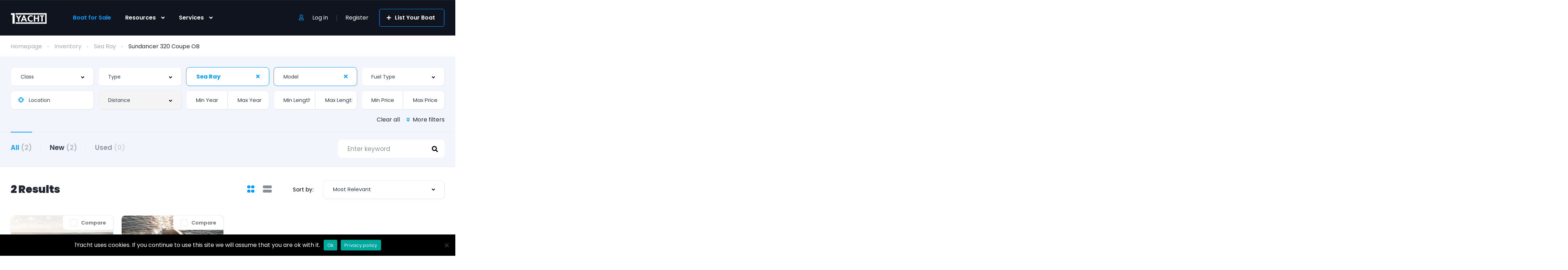

--- FILE ---
content_type: text/html; charset=utf-8
request_url: https://www.google.com/recaptcha/api2/anchor?ar=1&k=6LepQwkaAAAAABMhY_loiWg5HuX358oGPiFWu5yO&co=aHR0cHM6Ly8xeWFjaHQuY286NDQz&hl=en&v=9TiwnJFHeuIw_s0wSd3fiKfN&size=invisible&anchor-ms=20000&execute-ms=30000&cb=epanater90z8
body_size: 48677
content:
<!DOCTYPE HTML><html dir="ltr" lang="en"><head><meta http-equiv="Content-Type" content="text/html; charset=UTF-8">
<meta http-equiv="X-UA-Compatible" content="IE=edge">
<title>reCAPTCHA</title>
<style type="text/css">
/* cyrillic-ext */
@font-face {
  font-family: 'Roboto';
  font-style: normal;
  font-weight: 400;
  font-stretch: 100%;
  src: url(//fonts.gstatic.com/s/roboto/v48/KFO7CnqEu92Fr1ME7kSn66aGLdTylUAMa3GUBHMdazTgWw.woff2) format('woff2');
  unicode-range: U+0460-052F, U+1C80-1C8A, U+20B4, U+2DE0-2DFF, U+A640-A69F, U+FE2E-FE2F;
}
/* cyrillic */
@font-face {
  font-family: 'Roboto';
  font-style: normal;
  font-weight: 400;
  font-stretch: 100%;
  src: url(//fonts.gstatic.com/s/roboto/v48/KFO7CnqEu92Fr1ME7kSn66aGLdTylUAMa3iUBHMdazTgWw.woff2) format('woff2');
  unicode-range: U+0301, U+0400-045F, U+0490-0491, U+04B0-04B1, U+2116;
}
/* greek-ext */
@font-face {
  font-family: 'Roboto';
  font-style: normal;
  font-weight: 400;
  font-stretch: 100%;
  src: url(//fonts.gstatic.com/s/roboto/v48/KFO7CnqEu92Fr1ME7kSn66aGLdTylUAMa3CUBHMdazTgWw.woff2) format('woff2');
  unicode-range: U+1F00-1FFF;
}
/* greek */
@font-face {
  font-family: 'Roboto';
  font-style: normal;
  font-weight: 400;
  font-stretch: 100%;
  src: url(//fonts.gstatic.com/s/roboto/v48/KFO7CnqEu92Fr1ME7kSn66aGLdTylUAMa3-UBHMdazTgWw.woff2) format('woff2');
  unicode-range: U+0370-0377, U+037A-037F, U+0384-038A, U+038C, U+038E-03A1, U+03A3-03FF;
}
/* math */
@font-face {
  font-family: 'Roboto';
  font-style: normal;
  font-weight: 400;
  font-stretch: 100%;
  src: url(//fonts.gstatic.com/s/roboto/v48/KFO7CnqEu92Fr1ME7kSn66aGLdTylUAMawCUBHMdazTgWw.woff2) format('woff2');
  unicode-range: U+0302-0303, U+0305, U+0307-0308, U+0310, U+0312, U+0315, U+031A, U+0326-0327, U+032C, U+032F-0330, U+0332-0333, U+0338, U+033A, U+0346, U+034D, U+0391-03A1, U+03A3-03A9, U+03B1-03C9, U+03D1, U+03D5-03D6, U+03F0-03F1, U+03F4-03F5, U+2016-2017, U+2034-2038, U+203C, U+2040, U+2043, U+2047, U+2050, U+2057, U+205F, U+2070-2071, U+2074-208E, U+2090-209C, U+20D0-20DC, U+20E1, U+20E5-20EF, U+2100-2112, U+2114-2115, U+2117-2121, U+2123-214F, U+2190, U+2192, U+2194-21AE, U+21B0-21E5, U+21F1-21F2, U+21F4-2211, U+2213-2214, U+2216-22FF, U+2308-230B, U+2310, U+2319, U+231C-2321, U+2336-237A, U+237C, U+2395, U+239B-23B7, U+23D0, U+23DC-23E1, U+2474-2475, U+25AF, U+25B3, U+25B7, U+25BD, U+25C1, U+25CA, U+25CC, U+25FB, U+266D-266F, U+27C0-27FF, U+2900-2AFF, U+2B0E-2B11, U+2B30-2B4C, U+2BFE, U+3030, U+FF5B, U+FF5D, U+1D400-1D7FF, U+1EE00-1EEFF;
}
/* symbols */
@font-face {
  font-family: 'Roboto';
  font-style: normal;
  font-weight: 400;
  font-stretch: 100%;
  src: url(//fonts.gstatic.com/s/roboto/v48/KFO7CnqEu92Fr1ME7kSn66aGLdTylUAMaxKUBHMdazTgWw.woff2) format('woff2');
  unicode-range: U+0001-000C, U+000E-001F, U+007F-009F, U+20DD-20E0, U+20E2-20E4, U+2150-218F, U+2190, U+2192, U+2194-2199, U+21AF, U+21E6-21F0, U+21F3, U+2218-2219, U+2299, U+22C4-22C6, U+2300-243F, U+2440-244A, U+2460-24FF, U+25A0-27BF, U+2800-28FF, U+2921-2922, U+2981, U+29BF, U+29EB, U+2B00-2BFF, U+4DC0-4DFF, U+FFF9-FFFB, U+10140-1018E, U+10190-1019C, U+101A0, U+101D0-101FD, U+102E0-102FB, U+10E60-10E7E, U+1D2C0-1D2D3, U+1D2E0-1D37F, U+1F000-1F0FF, U+1F100-1F1AD, U+1F1E6-1F1FF, U+1F30D-1F30F, U+1F315, U+1F31C, U+1F31E, U+1F320-1F32C, U+1F336, U+1F378, U+1F37D, U+1F382, U+1F393-1F39F, U+1F3A7-1F3A8, U+1F3AC-1F3AF, U+1F3C2, U+1F3C4-1F3C6, U+1F3CA-1F3CE, U+1F3D4-1F3E0, U+1F3ED, U+1F3F1-1F3F3, U+1F3F5-1F3F7, U+1F408, U+1F415, U+1F41F, U+1F426, U+1F43F, U+1F441-1F442, U+1F444, U+1F446-1F449, U+1F44C-1F44E, U+1F453, U+1F46A, U+1F47D, U+1F4A3, U+1F4B0, U+1F4B3, U+1F4B9, U+1F4BB, U+1F4BF, U+1F4C8-1F4CB, U+1F4D6, U+1F4DA, U+1F4DF, U+1F4E3-1F4E6, U+1F4EA-1F4ED, U+1F4F7, U+1F4F9-1F4FB, U+1F4FD-1F4FE, U+1F503, U+1F507-1F50B, U+1F50D, U+1F512-1F513, U+1F53E-1F54A, U+1F54F-1F5FA, U+1F610, U+1F650-1F67F, U+1F687, U+1F68D, U+1F691, U+1F694, U+1F698, U+1F6AD, U+1F6B2, U+1F6B9-1F6BA, U+1F6BC, U+1F6C6-1F6CF, U+1F6D3-1F6D7, U+1F6E0-1F6EA, U+1F6F0-1F6F3, U+1F6F7-1F6FC, U+1F700-1F7FF, U+1F800-1F80B, U+1F810-1F847, U+1F850-1F859, U+1F860-1F887, U+1F890-1F8AD, U+1F8B0-1F8BB, U+1F8C0-1F8C1, U+1F900-1F90B, U+1F93B, U+1F946, U+1F984, U+1F996, U+1F9E9, U+1FA00-1FA6F, U+1FA70-1FA7C, U+1FA80-1FA89, U+1FA8F-1FAC6, U+1FACE-1FADC, U+1FADF-1FAE9, U+1FAF0-1FAF8, U+1FB00-1FBFF;
}
/* vietnamese */
@font-face {
  font-family: 'Roboto';
  font-style: normal;
  font-weight: 400;
  font-stretch: 100%;
  src: url(//fonts.gstatic.com/s/roboto/v48/KFO7CnqEu92Fr1ME7kSn66aGLdTylUAMa3OUBHMdazTgWw.woff2) format('woff2');
  unicode-range: U+0102-0103, U+0110-0111, U+0128-0129, U+0168-0169, U+01A0-01A1, U+01AF-01B0, U+0300-0301, U+0303-0304, U+0308-0309, U+0323, U+0329, U+1EA0-1EF9, U+20AB;
}
/* latin-ext */
@font-face {
  font-family: 'Roboto';
  font-style: normal;
  font-weight: 400;
  font-stretch: 100%;
  src: url(//fonts.gstatic.com/s/roboto/v48/KFO7CnqEu92Fr1ME7kSn66aGLdTylUAMa3KUBHMdazTgWw.woff2) format('woff2');
  unicode-range: U+0100-02BA, U+02BD-02C5, U+02C7-02CC, U+02CE-02D7, U+02DD-02FF, U+0304, U+0308, U+0329, U+1D00-1DBF, U+1E00-1E9F, U+1EF2-1EFF, U+2020, U+20A0-20AB, U+20AD-20C0, U+2113, U+2C60-2C7F, U+A720-A7FF;
}
/* latin */
@font-face {
  font-family: 'Roboto';
  font-style: normal;
  font-weight: 400;
  font-stretch: 100%;
  src: url(//fonts.gstatic.com/s/roboto/v48/KFO7CnqEu92Fr1ME7kSn66aGLdTylUAMa3yUBHMdazQ.woff2) format('woff2');
  unicode-range: U+0000-00FF, U+0131, U+0152-0153, U+02BB-02BC, U+02C6, U+02DA, U+02DC, U+0304, U+0308, U+0329, U+2000-206F, U+20AC, U+2122, U+2191, U+2193, U+2212, U+2215, U+FEFF, U+FFFD;
}
/* cyrillic-ext */
@font-face {
  font-family: 'Roboto';
  font-style: normal;
  font-weight: 500;
  font-stretch: 100%;
  src: url(//fonts.gstatic.com/s/roboto/v48/KFO7CnqEu92Fr1ME7kSn66aGLdTylUAMa3GUBHMdazTgWw.woff2) format('woff2');
  unicode-range: U+0460-052F, U+1C80-1C8A, U+20B4, U+2DE0-2DFF, U+A640-A69F, U+FE2E-FE2F;
}
/* cyrillic */
@font-face {
  font-family: 'Roboto';
  font-style: normal;
  font-weight: 500;
  font-stretch: 100%;
  src: url(//fonts.gstatic.com/s/roboto/v48/KFO7CnqEu92Fr1ME7kSn66aGLdTylUAMa3iUBHMdazTgWw.woff2) format('woff2');
  unicode-range: U+0301, U+0400-045F, U+0490-0491, U+04B0-04B1, U+2116;
}
/* greek-ext */
@font-face {
  font-family: 'Roboto';
  font-style: normal;
  font-weight: 500;
  font-stretch: 100%;
  src: url(//fonts.gstatic.com/s/roboto/v48/KFO7CnqEu92Fr1ME7kSn66aGLdTylUAMa3CUBHMdazTgWw.woff2) format('woff2');
  unicode-range: U+1F00-1FFF;
}
/* greek */
@font-face {
  font-family: 'Roboto';
  font-style: normal;
  font-weight: 500;
  font-stretch: 100%;
  src: url(//fonts.gstatic.com/s/roboto/v48/KFO7CnqEu92Fr1ME7kSn66aGLdTylUAMa3-UBHMdazTgWw.woff2) format('woff2');
  unicode-range: U+0370-0377, U+037A-037F, U+0384-038A, U+038C, U+038E-03A1, U+03A3-03FF;
}
/* math */
@font-face {
  font-family: 'Roboto';
  font-style: normal;
  font-weight: 500;
  font-stretch: 100%;
  src: url(//fonts.gstatic.com/s/roboto/v48/KFO7CnqEu92Fr1ME7kSn66aGLdTylUAMawCUBHMdazTgWw.woff2) format('woff2');
  unicode-range: U+0302-0303, U+0305, U+0307-0308, U+0310, U+0312, U+0315, U+031A, U+0326-0327, U+032C, U+032F-0330, U+0332-0333, U+0338, U+033A, U+0346, U+034D, U+0391-03A1, U+03A3-03A9, U+03B1-03C9, U+03D1, U+03D5-03D6, U+03F0-03F1, U+03F4-03F5, U+2016-2017, U+2034-2038, U+203C, U+2040, U+2043, U+2047, U+2050, U+2057, U+205F, U+2070-2071, U+2074-208E, U+2090-209C, U+20D0-20DC, U+20E1, U+20E5-20EF, U+2100-2112, U+2114-2115, U+2117-2121, U+2123-214F, U+2190, U+2192, U+2194-21AE, U+21B0-21E5, U+21F1-21F2, U+21F4-2211, U+2213-2214, U+2216-22FF, U+2308-230B, U+2310, U+2319, U+231C-2321, U+2336-237A, U+237C, U+2395, U+239B-23B7, U+23D0, U+23DC-23E1, U+2474-2475, U+25AF, U+25B3, U+25B7, U+25BD, U+25C1, U+25CA, U+25CC, U+25FB, U+266D-266F, U+27C0-27FF, U+2900-2AFF, U+2B0E-2B11, U+2B30-2B4C, U+2BFE, U+3030, U+FF5B, U+FF5D, U+1D400-1D7FF, U+1EE00-1EEFF;
}
/* symbols */
@font-face {
  font-family: 'Roboto';
  font-style: normal;
  font-weight: 500;
  font-stretch: 100%;
  src: url(//fonts.gstatic.com/s/roboto/v48/KFO7CnqEu92Fr1ME7kSn66aGLdTylUAMaxKUBHMdazTgWw.woff2) format('woff2');
  unicode-range: U+0001-000C, U+000E-001F, U+007F-009F, U+20DD-20E0, U+20E2-20E4, U+2150-218F, U+2190, U+2192, U+2194-2199, U+21AF, U+21E6-21F0, U+21F3, U+2218-2219, U+2299, U+22C4-22C6, U+2300-243F, U+2440-244A, U+2460-24FF, U+25A0-27BF, U+2800-28FF, U+2921-2922, U+2981, U+29BF, U+29EB, U+2B00-2BFF, U+4DC0-4DFF, U+FFF9-FFFB, U+10140-1018E, U+10190-1019C, U+101A0, U+101D0-101FD, U+102E0-102FB, U+10E60-10E7E, U+1D2C0-1D2D3, U+1D2E0-1D37F, U+1F000-1F0FF, U+1F100-1F1AD, U+1F1E6-1F1FF, U+1F30D-1F30F, U+1F315, U+1F31C, U+1F31E, U+1F320-1F32C, U+1F336, U+1F378, U+1F37D, U+1F382, U+1F393-1F39F, U+1F3A7-1F3A8, U+1F3AC-1F3AF, U+1F3C2, U+1F3C4-1F3C6, U+1F3CA-1F3CE, U+1F3D4-1F3E0, U+1F3ED, U+1F3F1-1F3F3, U+1F3F5-1F3F7, U+1F408, U+1F415, U+1F41F, U+1F426, U+1F43F, U+1F441-1F442, U+1F444, U+1F446-1F449, U+1F44C-1F44E, U+1F453, U+1F46A, U+1F47D, U+1F4A3, U+1F4B0, U+1F4B3, U+1F4B9, U+1F4BB, U+1F4BF, U+1F4C8-1F4CB, U+1F4D6, U+1F4DA, U+1F4DF, U+1F4E3-1F4E6, U+1F4EA-1F4ED, U+1F4F7, U+1F4F9-1F4FB, U+1F4FD-1F4FE, U+1F503, U+1F507-1F50B, U+1F50D, U+1F512-1F513, U+1F53E-1F54A, U+1F54F-1F5FA, U+1F610, U+1F650-1F67F, U+1F687, U+1F68D, U+1F691, U+1F694, U+1F698, U+1F6AD, U+1F6B2, U+1F6B9-1F6BA, U+1F6BC, U+1F6C6-1F6CF, U+1F6D3-1F6D7, U+1F6E0-1F6EA, U+1F6F0-1F6F3, U+1F6F7-1F6FC, U+1F700-1F7FF, U+1F800-1F80B, U+1F810-1F847, U+1F850-1F859, U+1F860-1F887, U+1F890-1F8AD, U+1F8B0-1F8BB, U+1F8C0-1F8C1, U+1F900-1F90B, U+1F93B, U+1F946, U+1F984, U+1F996, U+1F9E9, U+1FA00-1FA6F, U+1FA70-1FA7C, U+1FA80-1FA89, U+1FA8F-1FAC6, U+1FACE-1FADC, U+1FADF-1FAE9, U+1FAF0-1FAF8, U+1FB00-1FBFF;
}
/* vietnamese */
@font-face {
  font-family: 'Roboto';
  font-style: normal;
  font-weight: 500;
  font-stretch: 100%;
  src: url(//fonts.gstatic.com/s/roboto/v48/KFO7CnqEu92Fr1ME7kSn66aGLdTylUAMa3OUBHMdazTgWw.woff2) format('woff2');
  unicode-range: U+0102-0103, U+0110-0111, U+0128-0129, U+0168-0169, U+01A0-01A1, U+01AF-01B0, U+0300-0301, U+0303-0304, U+0308-0309, U+0323, U+0329, U+1EA0-1EF9, U+20AB;
}
/* latin-ext */
@font-face {
  font-family: 'Roboto';
  font-style: normal;
  font-weight: 500;
  font-stretch: 100%;
  src: url(//fonts.gstatic.com/s/roboto/v48/KFO7CnqEu92Fr1ME7kSn66aGLdTylUAMa3KUBHMdazTgWw.woff2) format('woff2');
  unicode-range: U+0100-02BA, U+02BD-02C5, U+02C7-02CC, U+02CE-02D7, U+02DD-02FF, U+0304, U+0308, U+0329, U+1D00-1DBF, U+1E00-1E9F, U+1EF2-1EFF, U+2020, U+20A0-20AB, U+20AD-20C0, U+2113, U+2C60-2C7F, U+A720-A7FF;
}
/* latin */
@font-face {
  font-family: 'Roboto';
  font-style: normal;
  font-weight: 500;
  font-stretch: 100%;
  src: url(//fonts.gstatic.com/s/roboto/v48/KFO7CnqEu92Fr1ME7kSn66aGLdTylUAMa3yUBHMdazQ.woff2) format('woff2');
  unicode-range: U+0000-00FF, U+0131, U+0152-0153, U+02BB-02BC, U+02C6, U+02DA, U+02DC, U+0304, U+0308, U+0329, U+2000-206F, U+20AC, U+2122, U+2191, U+2193, U+2212, U+2215, U+FEFF, U+FFFD;
}
/* cyrillic-ext */
@font-face {
  font-family: 'Roboto';
  font-style: normal;
  font-weight: 900;
  font-stretch: 100%;
  src: url(//fonts.gstatic.com/s/roboto/v48/KFO7CnqEu92Fr1ME7kSn66aGLdTylUAMa3GUBHMdazTgWw.woff2) format('woff2');
  unicode-range: U+0460-052F, U+1C80-1C8A, U+20B4, U+2DE0-2DFF, U+A640-A69F, U+FE2E-FE2F;
}
/* cyrillic */
@font-face {
  font-family: 'Roboto';
  font-style: normal;
  font-weight: 900;
  font-stretch: 100%;
  src: url(//fonts.gstatic.com/s/roboto/v48/KFO7CnqEu92Fr1ME7kSn66aGLdTylUAMa3iUBHMdazTgWw.woff2) format('woff2');
  unicode-range: U+0301, U+0400-045F, U+0490-0491, U+04B0-04B1, U+2116;
}
/* greek-ext */
@font-face {
  font-family: 'Roboto';
  font-style: normal;
  font-weight: 900;
  font-stretch: 100%;
  src: url(//fonts.gstatic.com/s/roboto/v48/KFO7CnqEu92Fr1ME7kSn66aGLdTylUAMa3CUBHMdazTgWw.woff2) format('woff2');
  unicode-range: U+1F00-1FFF;
}
/* greek */
@font-face {
  font-family: 'Roboto';
  font-style: normal;
  font-weight: 900;
  font-stretch: 100%;
  src: url(//fonts.gstatic.com/s/roboto/v48/KFO7CnqEu92Fr1ME7kSn66aGLdTylUAMa3-UBHMdazTgWw.woff2) format('woff2');
  unicode-range: U+0370-0377, U+037A-037F, U+0384-038A, U+038C, U+038E-03A1, U+03A3-03FF;
}
/* math */
@font-face {
  font-family: 'Roboto';
  font-style: normal;
  font-weight: 900;
  font-stretch: 100%;
  src: url(//fonts.gstatic.com/s/roboto/v48/KFO7CnqEu92Fr1ME7kSn66aGLdTylUAMawCUBHMdazTgWw.woff2) format('woff2');
  unicode-range: U+0302-0303, U+0305, U+0307-0308, U+0310, U+0312, U+0315, U+031A, U+0326-0327, U+032C, U+032F-0330, U+0332-0333, U+0338, U+033A, U+0346, U+034D, U+0391-03A1, U+03A3-03A9, U+03B1-03C9, U+03D1, U+03D5-03D6, U+03F0-03F1, U+03F4-03F5, U+2016-2017, U+2034-2038, U+203C, U+2040, U+2043, U+2047, U+2050, U+2057, U+205F, U+2070-2071, U+2074-208E, U+2090-209C, U+20D0-20DC, U+20E1, U+20E5-20EF, U+2100-2112, U+2114-2115, U+2117-2121, U+2123-214F, U+2190, U+2192, U+2194-21AE, U+21B0-21E5, U+21F1-21F2, U+21F4-2211, U+2213-2214, U+2216-22FF, U+2308-230B, U+2310, U+2319, U+231C-2321, U+2336-237A, U+237C, U+2395, U+239B-23B7, U+23D0, U+23DC-23E1, U+2474-2475, U+25AF, U+25B3, U+25B7, U+25BD, U+25C1, U+25CA, U+25CC, U+25FB, U+266D-266F, U+27C0-27FF, U+2900-2AFF, U+2B0E-2B11, U+2B30-2B4C, U+2BFE, U+3030, U+FF5B, U+FF5D, U+1D400-1D7FF, U+1EE00-1EEFF;
}
/* symbols */
@font-face {
  font-family: 'Roboto';
  font-style: normal;
  font-weight: 900;
  font-stretch: 100%;
  src: url(//fonts.gstatic.com/s/roboto/v48/KFO7CnqEu92Fr1ME7kSn66aGLdTylUAMaxKUBHMdazTgWw.woff2) format('woff2');
  unicode-range: U+0001-000C, U+000E-001F, U+007F-009F, U+20DD-20E0, U+20E2-20E4, U+2150-218F, U+2190, U+2192, U+2194-2199, U+21AF, U+21E6-21F0, U+21F3, U+2218-2219, U+2299, U+22C4-22C6, U+2300-243F, U+2440-244A, U+2460-24FF, U+25A0-27BF, U+2800-28FF, U+2921-2922, U+2981, U+29BF, U+29EB, U+2B00-2BFF, U+4DC0-4DFF, U+FFF9-FFFB, U+10140-1018E, U+10190-1019C, U+101A0, U+101D0-101FD, U+102E0-102FB, U+10E60-10E7E, U+1D2C0-1D2D3, U+1D2E0-1D37F, U+1F000-1F0FF, U+1F100-1F1AD, U+1F1E6-1F1FF, U+1F30D-1F30F, U+1F315, U+1F31C, U+1F31E, U+1F320-1F32C, U+1F336, U+1F378, U+1F37D, U+1F382, U+1F393-1F39F, U+1F3A7-1F3A8, U+1F3AC-1F3AF, U+1F3C2, U+1F3C4-1F3C6, U+1F3CA-1F3CE, U+1F3D4-1F3E0, U+1F3ED, U+1F3F1-1F3F3, U+1F3F5-1F3F7, U+1F408, U+1F415, U+1F41F, U+1F426, U+1F43F, U+1F441-1F442, U+1F444, U+1F446-1F449, U+1F44C-1F44E, U+1F453, U+1F46A, U+1F47D, U+1F4A3, U+1F4B0, U+1F4B3, U+1F4B9, U+1F4BB, U+1F4BF, U+1F4C8-1F4CB, U+1F4D6, U+1F4DA, U+1F4DF, U+1F4E3-1F4E6, U+1F4EA-1F4ED, U+1F4F7, U+1F4F9-1F4FB, U+1F4FD-1F4FE, U+1F503, U+1F507-1F50B, U+1F50D, U+1F512-1F513, U+1F53E-1F54A, U+1F54F-1F5FA, U+1F610, U+1F650-1F67F, U+1F687, U+1F68D, U+1F691, U+1F694, U+1F698, U+1F6AD, U+1F6B2, U+1F6B9-1F6BA, U+1F6BC, U+1F6C6-1F6CF, U+1F6D3-1F6D7, U+1F6E0-1F6EA, U+1F6F0-1F6F3, U+1F6F7-1F6FC, U+1F700-1F7FF, U+1F800-1F80B, U+1F810-1F847, U+1F850-1F859, U+1F860-1F887, U+1F890-1F8AD, U+1F8B0-1F8BB, U+1F8C0-1F8C1, U+1F900-1F90B, U+1F93B, U+1F946, U+1F984, U+1F996, U+1F9E9, U+1FA00-1FA6F, U+1FA70-1FA7C, U+1FA80-1FA89, U+1FA8F-1FAC6, U+1FACE-1FADC, U+1FADF-1FAE9, U+1FAF0-1FAF8, U+1FB00-1FBFF;
}
/* vietnamese */
@font-face {
  font-family: 'Roboto';
  font-style: normal;
  font-weight: 900;
  font-stretch: 100%;
  src: url(//fonts.gstatic.com/s/roboto/v48/KFO7CnqEu92Fr1ME7kSn66aGLdTylUAMa3OUBHMdazTgWw.woff2) format('woff2');
  unicode-range: U+0102-0103, U+0110-0111, U+0128-0129, U+0168-0169, U+01A0-01A1, U+01AF-01B0, U+0300-0301, U+0303-0304, U+0308-0309, U+0323, U+0329, U+1EA0-1EF9, U+20AB;
}
/* latin-ext */
@font-face {
  font-family: 'Roboto';
  font-style: normal;
  font-weight: 900;
  font-stretch: 100%;
  src: url(//fonts.gstatic.com/s/roboto/v48/KFO7CnqEu92Fr1ME7kSn66aGLdTylUAMa3KUBHMdazTgWw.woff2) format('woff2');
  unicode-range: U+0100-02BA, U+02BD-02C5, U+02C7-02CC, U+02CE-02D7, U+02DD-02FF, U+0304, U+0308, U+0329, U+1D00-1DBF, U+1E00-1E9F, U+1EF2-1EFF, U+2020, U+20A0-20AB, U+20AD-20C0, U+2113, U+2C60-2C7F, U+A720-A7FF;
}
/* latin */
@font-face {
  font-family: 'Roboto';
  font-style: normal;
  font-weight: 900;
  font-stretch: 100%;
  src: url(//fonts.gstatic.com/s/roboto/v48/KFO7CnqEu92Fr1ME7kSn66aGLdTylUAMa3yUBHMdazQ.woff2) format('woff2');
  unicode-range: U+0000-00FF, U+0131, U+0152-0153, U+02BB-02BC, U+02C6, U+02DA, U+02DC, U+0304, U+0308, U+0329, U+2000-206F, U+20AC, U+2122, U+2191, U+2193, U+2212, U+2215, U+FEFF, U+FFFD;
}

</style>
<link rel="stylesheet" type="text/css" href="https://www.gstatic.com/recaptcha/releases/9TiwnJFHeuIw_s0wSd3fiKfN/styles__ltr.css">
<script nonce="jgqEOkzkpDTwJYlBb7GJCQ" type="text/javascript">window['__recaptcha_api'] = 'https://www.google.com/recaptcha/api2/';</script>
<script type="text/javascript" src="https://www.gstatic.com/recaptcha/releases/9TiwnJFHeuIw_s0wSd3fiKfN/recaptcha__en.js" nonce="jgqEOkzkpDTwJYlBb7GJCQ">
      
    </script></head>
<body><div id="rc-anchor-alert" class="rc-anchor-alert"></div>
<input type="hidden" id="recaptcha-token" value="[base64]">
<script type="text/javascript" nonce="jgqEOkzkpDTwJYlBb7GJCQ">
      recaptcha.anchor.Main.init("[\x22ainput\x22,[\x22bgdata\x22,\x22\x22,\[base64]/[base64]/[base64]/[base64]/[base64]/[base64]/[base64]/[base64]/[base64]/[base64]\\u003d\x22,\[base64]\\u003d\\u003d\x22,\x22w7VaAsO/eWLCvFdjw6oiHHhEMUzCsMKMwoYeScOrw77Dq8O1w7BFVzBhKsOsw4hWw4FVGD4aT3HCicKYFEXDqsO6w5Q1GCjDgMK4wofCvGPDrBfDl8KIYEPDsg0tJFbDosODwr3ClcKhQ8ObD09OwoE4w6/CqsOSw7PDsRw1ZXFAKw1Fw7hJwpI/w7UaRMKEwoVNwqYmwqHCssODEsK/EC9vSBTDjsO9w7EvEMKDwoQEXsK6woBdGcOVKsOfb8O5PMK8wrrDjxPDnsKNVGhKf8ODw7xswr/Cv39eX8KFwpg+JxPCpCQ5MCAEWT7DscKWw7zChkTCrMKFw40iw4Ucwq4TF8OPwr8Rw5MHw6nDsERGK8KOw58Ew5kRwrbCskENJ2bCu8OBbTMbw7DClMOIwovCtFvDtcKQB3AdMEc8wrgswpPDpA/[base64]/Cg8Oew5fDhX7DvMKbcxYRScKkwo/DlsO9J8OMwrzCsx80w64/w5dWwojDhmnDncOGUcO2RMKwe8OTG8OLHsOSw6fCon/[base64]/w6Z9CcK4wp0Ew43Cv8KiWMOswpbDkl1VwqLDsRkxw5drwqvChCwzwoDDlcOvw65UB8K2b8OxZzLCtQBoRX4lJcOnY8Kzw70FP0HDrzjCjXvDiMOPwqTDmQs8wpjDunjCgAfCucKFK8O7fcKSwqbDpcO/[base64]/[base64]/CtHHCmsKBw55wwrLCq8KXw5XCvcOPw6gZwobCtV8Iw7HCtcKSw5jCiMOcw5/DmRMlwqV2w6zDpMOFwovDp1nCj8Ojw7hbCzkrLm7DnkdlRD/DnTXDmVNNX8KNwq3Dlm/CvwQZCMKqw6h7OMK1TS/CmsK8wolLMcO9JgbChcOqwqTDs8ORwpXCkQjDgmoufDkfwqnDnsOMLMK9VVZTAcOsw4Bvw5zDr8OBw7/DgMKCw4PDh8KhOG/Ctwkqwp9yw7bDocOdWBXCqQldwql4wpjDt8O7wo/CtUIPwr/CuSNywotYMXbDtsO8w4vCv8OcEjdlVXdTwonCgcOoCF/DvBoPw4XCpW5KwrzDkMOmImbCvBPDvSLCrX3CmsKqX8OTwokuXcO4SsOxw4JLGcKqwpw5LcKGw5MkSATCisOrYsO7w4xFwr5GEMKnwqnDosO+woDCicOLfQZVXnJcw6g0CFHCnU1nw4LCgUN2cEPDq8KNHEsNZm3DlMOiw6EBw6DDhRDDkzLDsSXCpcOAUlo/[base64]/CrMK3AErDkGY5GCXDrcOKwpnDr8O4wox1bsOIXcKVwrlCCB4iX8Oiwrgaw7R6P0gWKBoZWcO4w7slUSQkb1zCp8OMI8OkwqbDtE3DjMKubgLCnyjCn1pXeMOHw7Etw5/ChcKgwq5cw4xzw5YcO2gbLU0zHnzCmMKDRcKVcwY+IsOawq0TUMObwr9OUcKsOiRlwqtGJ8OWwqHCnMOdegF3w4Vtw4XCkzXCgsKKw7pMFBLCmMKnw4LChSNOJcK7wpPDvGbDo8K7w78/w6BdHlbCjsKGw77DhFbCo8KyRMO2Aw9YwojCpBMNShwywrVYw47CtcOcwq/Ds8OEwpjDilLCt8KAw5Q9w4khw6tiOMKqw4fCnm7CkCfCqzAdKMKsMcKHBHgTw5M/[base64]/CksO8IijDv8OpwrkQwp3Di8OCFcOAw4DCuMK1woPCjsOmw7LClcKQe8O8w7/DnW5OeG3CosK/w4TDgMO8JxhmF8KLeGZDwp8iw47DmMOSwrHCi37Cuggvw5FxIcK2NMOkGsKnwrwlw47DnTEvw4Fsw4TCucK9w4I7w41JworDtsK5ABgSwqxLHMK7RcOJVsOwbgHDtwciRMOfwo/Dk8K+wpU6wp8OwqFpwpdmw6UUYFHClgNdRCTCg8K/w5d3OsOsw7kLw6vCkTDChi5VworCvcOiwrg9w6UzCMOpwr8/JWZPdcKBWEzDvQHDpMO3wp1uw51twrXCkAnCsxQKdUkyCMOJw4/CsMOAwoB7ZGsJw5cYAUjDqXEEU1Ucw4dew6cjEMOsHMKCLzfCt8KcNsKWLMKMc3DDtlJybAcBwqBawoE0KnkzOF9Dw6rCtMOQasOVw4nDjcOeQcKowq7DiBMBdsO/wowKwqhrTXHDl3rCrMKbwp7Cq8Kdwr7DoAxqw63DlVpfw5gRXThoT8KPW8KiO8O1wq/CosK2wqPCrcOQGGYYw7dYL8OBwqLCvzMbQsOFUcOfAsOowpzCrcOqw6rDlUI6UcKqO8KOalwkwq3Cj8OpB8KmS8O1TUoZw7LCmjMtOioMwq3CvzzDjcKyworDuV7CvsO0CxPCjMKBS8KRwoHCtVxjZsKvA8O7f8KzOsOVw7rCuHPClMKVWlETwrxhK8KSCFQ/PcOuNcKgw7TCusKaw5PDhcK/EcKWWE9Gw4jCusOUw4ZMw57CoEnDk8K0w4bCi1/Cpk3DiG8qw6bDrVBHw5nCiTzDlmlvwq3DujTDmsO0aHfCu8OVwpFSTsKxNEA0QsKvw7JFw7nCm8Kqw6DCrR8AfcOYw4/[base64]/DscO5YcKVw6kGd8OEw5QkwpHDlMKrEsKqw7EJw5oQZ8OTVE/[base64]/Cn37CkHBQf2kZw71fIH/[base64]/DjRxzw5Yxw706wotew51Bw5lqwpFNwrDCjBbClWXCkgbDhAdewr9CVsKowrFMKTRtIy0ew6tMwrATwoXDjklcQsKRbcKof8OKw6bDh1xrEcOuwo/[base64]/CnMK2wo8jBMKdOHzDng7Ck8OZe8OCVH7DnUTChXrDtAvCj8OhJChawrdBw5PDoMKpw7fDmEbCpMO6w7PCksOzZXjDvzXCvMKwGsK2LMOVYsKjI8KFw4bDkMKCw6BvIRrCgQ/DvcOrdMKgwp7CmcODHVEDXsOlw6VHUwgEwoE6CxHCgsK7LMKfwp4nZsKgw7gLw4TDk8KMw4LDgsOQwrDCrMOUZ1jCgg8uwoDDtDfCj2bCnMKED8Ohw55QHMO1w4cqL8Kcw5J/dCMIw7BOw7DDksKMw6zCrcOTfRwpYMO0wqLCoGLCscOzbMKCwpjCscOXw7LClTbDlMO8wr4aJMOxJHsRI8OONUfChAQ7DsOlKcKCw604BcKmwr7ChDUEDHRUw54LwofDs8OWw4zCpsKSE15qQMKywqN4wqPCrAR8ZMKHw4fChcOlPGx4ScOKwppBwqXDisOOHATChh/CsMK6w4Upw5DDicK2QMOJFBDDmMO+PnXCicOVwonCs8Kgwo5kw77Cj8Kfc8KjVcKJMXvDmMOyTcKywohBcilow4XDs8O5CUg9OsO7w64VwpvCoMORKcO+w7Esw7sBZUBnw7J/w4VJChxAw6oswrDCg8Kkw5PCl8OFJE7DqkXDi8OIw5ZiwrtLwoo0w4wkwrlhwp/Ds8KgeMOXPMK3aHwbw5HDp8KjwqjCtcOHwpt/w4LClcO+TD12LsKzD8O+Nmstwo3DoMO3BsO1VikKw43Ci3jCoHR6CsK1cxlAwoPCn8Krw4/[base64]/CtcKTEj7CiGAlRsKBwojDvRnDomsEYyfDn8KPdkXChCfCgMO5VXQeGmbCphrCucKzIDTDv3TCtMOVeMOAwoMnwrLDqsKPwolyw6/[base64]/Cu8KYQMK/[base64]/Dh8KmwqRqEcKOTcKjwrRHw47Dr8KMWsKRdxdYw5YuwpbCl8OzEsOxwrHCvMKNwrrCryMAB8K4w4clVCQtwo/CgBHDpB7Ds8KhSmzDqifDg8O+EWp1exJcZcKIwrdXwoNWOjPDvnM3w6PCsgFewobCtBXCtsORXyBZwpgOelZlw4piZ8OWdsKZw6w1BMOwPnnCuXJdbzrDicOAUsKQFkhMVR7Dv8KMEE7CtCfCr1bDuH8lwqPDoMOucsO1w57DhMOKw4zDn00Fw7zCtjTDnB/CgQQhw7sFw6jCpsOzwozDrcKBSMKnw6XDl8K4wq/CvFpSVUrDqMKvfMKTw55je3lCw7BNCEHDo8O/w7LDvsO8C1nCghrCmHfClMOIwroBHyPChMKWw4Jdw6DCkHB9C8O+w7cuP0XDtHtBwrTCjsO0O8KVQMKqw4gAEcOTw7/DscOhw6dobcKzw7/DlwBqYMOYwrjCsnrDisKOcV8XYcODDsOhw5cxLsKVwoRpdXokw6kPwowhw43CqTfDrcK/[base64]/[base64]/[base64]/w6LDkg/Dm38lw6VSwroxbMK+wqvCt8O5Fi5vdRTDuxpqw6vDhMKew7BWQ1nDrhQqw6VwRcOpwpnCm2xCwr9+QsOuwpkLwoB2WQhnwrM4KjcPNTPCosOxwpofw73CqHZcWsK6ecKSwpRLIDrDngg8w7F2AsO1wr5oB2vCk8KCwod/VlgNwpnCpF4MD1knwrBjUcK+CsO3NWUHHMOgOn/DqljCiQIHBSVwU8OQw5zCq1ppw7p4G0kuwoZYYkXCpBTCl8OWWnJabMOrAMOAwo0cwq/CuMK2YTBKw5vCnnBfwo0OLsOCKwplUlU/U8KGwpjDk8O1wonDicOBw4F3woREayTDp8KTR2DCvRZbwp9LfcOawrbCu8OVwoPDlcKvw6wowpFcw4fDrMKqdMK7wpTCpHpcZlbCisOrw4x5w7c5wpMewrHDqAYSREVuAFoQGsOPD8Ogc8KEwofCl8KrbcODw5pswoV6w78cKR/CqTAQeT3CoirCvsKMw77DhlNKW8OXw6DCs8K8AcOsw6fChlNjw6LCrzIEw6RBEcK/T2LClH5uYMO4OcOTLsKqw6g9wqtacMOuw4vCosOSbnbCnsKRw77CssKhw6BFwo8BVE8zwo/[base64]/[base64]/[base64]/bm/[base64]/[base64]/CmsOFdMOAw5MPw4QANiE7w6VDwoAIOcOsRMOoUUtrw53Du8O3woDDkMOrDcOsw6fDtsOGRsOzKEnDvjXDlk/CvGbDnsOmwr7DhcKKw4HDjgdYGj8jbcK9w6nCiS5VwoVFOwnDojDDnMOewrDDij7DrFTCucKkw5TDsMKiw5fDoAsqCMOmYsOyP2rDjxnDjEbDlcOKaGXCsht3wph7w6bCjsKJDk1ywqwRw7vCuF/CmXfDvhTDtsOHQgDCtjM/HFoNw7Z5woHChcOLLk1AwoQJNHMKWXspMwPDp8Kcwp3Dv3rDg2tkbhccwqnCsG3CtVvCqsKBK2HDtMKRTxPCj8KaFg8WLAt2BShDMEnDsxkPwq5NwoklCMKyfcKmw5DCrw1MKcO6Sk7CmcKfwqfCncOYwrfDmcOIw7PDtDnDs8K4FcKswo1Nw6HDnkLCi2/Djwxdw5IPTcKmGmTDgcOyw6BbTMKNIG7ChhcwwqDDo8OQZcKPwoJ/PMOBwrREeMKaw5U6LcKhEcO7bAxwwovDvgrCsMONIsKPw6nCosOcwqwzw5nCk0bDhcOtwprCulbCpcKzwqVrwpzDgw9Zw7ojXlTDoMKUwoHCpCseUcOSXcOtDj1nPWjCi8KfwrPCjcKfw69wwq3Do8KJVTxvw7nCrH/CjMKZw6gbEMK5w5XCqsKEMSHDmMKFVGvCmgU8woHDhCsbw51swrEsw54AwpPDnMOtN8K8w690TDg6eMOawpNVwoMyRiBlOCPDkBbCgmxpw47DgSV4Dlw+w4law43DsMOlDsKhw5LCvMOoIMO4N8OswpICw6jChF5bwoJHwqdIDMKPw6jCssOkfl/Cg8KTwo8ENMKkwovChMOFVMOEwqY5NinCknx7w7XCoR7CiMO3HsKYbi5lw7nDmQY5wok8TsOxaRDDscK3w6J+wpbCpcK3CcO1w6EDKsKHBsOcw79Vw65nw77CicODwqI+w4zCi8KcwrXDpMKAGMKyw7IFFU9XU8KpVXLDulLCoT/DhcKlJmAvwr0gw6xSwq3DkyFKw6bCuMKqwoMgAsO/[base64]/w692wq9aPEZKwqjCr8OKwpE0CsKJw73ClyleYMOtw60cDsKzwrxOBcO+wp/DkWzCkcOTf8OEKFvCqy0Ww7DCqUrDs2dyw6R8TCpddz1Iw5tIYgRKw4XDqzZ4LsOwesK/NSFQDx/DqsKUwq1DwofDp00Qwr7CjSd1CsKTbcKwd1bCk23DvsKSRcK0wq3DrcO0KsKKb8KdGjUiw41ywpjCrwZPecOzwpBpw5/ChcKOMHPDhMOWwp8iGETDg3xnwpbDnw7DoMOie8KkbsOdS8KeAi/DgxwSB8K5N8OhwpLDk2JPHsO7wqRmJArCk8OhwqjDpMKtJkc3w5nCiFXDpkANw7J3wohcwq/Ctk5pw4Q4woR1w5bCuMKXwqlvHSF0HldxHVzCmjvCqcO8wok4w5xlB8KbwpF5TBZgw7M8w4/DgcOxwpJHDlzDnsOtB8OZXsO/[base64]/CtRHDmsKmMg1RBBlBwrJDw75KYMOWw4LDolwCJDjCgMKNw7xpwqIsSsKYw7ljW1LDgg1LwqEmwpbCtAPDswkSwpLDilnCk2bCp8O0wq4OZxpGw5VAK8KsXcODw6/Ch2bDoT/Cqx3DqMOsw7/[base64]/[base64]/DgcO9worDsFfDiQxtwrYXw73CiXjCj8Ouw4oxJi4+K8Ohw5TDhElvwoDDqMKdRHnCmcOyOcK5w7Q7wrXDiTldVQUAHW/CrxpkIMObwq0nw4h4w59zwpDCgsKYw416TQoMMsKhw4lETMKFfMOyOBjDpV07w5PCnEHDh8K1VnTDjsOnwpjCilExwo3Ct8K4UcOmw73DmGUuESbCtsKjw5/Cu8KSGCdEZxJrN8KqwrjCqcK1w7zCmnTDsyvDhcOGw6vDkH5SbMK/TsODaFZxVcOKwqY6wqxPTXTCocObSzwJF8KWwrjCuTpQw7VPKH5gdkLCi0/[base64]/wrIxZ8OUwpIAMivDj8Oywq4/w7QQacKUB8Ouwp/CusObTRNafg/DrQfCuwbDpMKkfsOBwqHCrsO5MDoeATvDgQdMJyNjFMK8w5Ayw7AXbHFaFsKTwpgee8OTwoozZsOHw4YBw53DnDzDr0BJSMKAwoTCksOjwpPDr8OIwr3DtMKGw7/DnMKBw6pzwpVmFsOMRMKsw6J/[base64]/DgQcnw4wYw7bDuMOZNMK0w6XCl8KhU8OEKQJjw65mwpNawp/DrzvCrcOfGAgRwqzDrcK7Tz45w6XCpsOcw4QDwrPDgsOww4LDsGtKLlLCsitSwrPDo8OaH23CrsOYZsOuFMKjwqnDqylFwo7CqWRxG2jDucOKUjp2WhBAwpJAw516VsKbdMK5KiMtMzHDm8OYVSw0wqAvw6lTHMOTc2wzwozCsHxOw6DDp1F/wrTCtsKvRAMMDnRBPD08w5/DosO8w6Ebw6/DuX7CnMKpMsKpdXbDv8K9J8KgwojCi0DCisO2dcOrEX3Ct2PDmcK2E3DCnC3DvMOKU8K7JAgpYHwUBCzCrcKcwogXwohyei1Nw7zCncK+w43DsMKUwoLCowcbC8O3CQnDogBpw4HCv8OxEcOYwqHDulPDvMKHw7toB8Kgwo/DrsOrRXcLL8Kkw63CpHUkWlsuw7DDgcKMw6pNQxvCicKdw5/DkMK4w7LCjB0Ww5Vdwq3Dhg7CrsK7RypXf2kAw6tYecOrw5V3I1fDrMKTwqXDuHsNJMKBEMKpw4Aiw6ZJB8K8F0TDnxMRYsOrw7lQwok9b3N+wpUZblLCpBfDmsKSw6tOEsK/b0DDpMO3w77CugTCtMODw6XCpsO3ZsOJB0zCgsKNw5PCriBWSEvDvD/DhgTDscKaWEZrdcKRIcOLGHYkU24Jwql2OFHDmFp9GyBLfsOPAADDjMO5wo7DhikZE8KOZCXCpkTDkcKyI1huwp9qLknCtWA1wqvDmhHDgcKsXzzCpsOpwp0/OMOTK8O7aGDCo2Arw5/DvUTDvsK/w7vDnsKVZ2xJwqV5w5wfKsKaK8OcwoXCsWZCw43DpjFXw4bCg0XCoVIwwpEYO8OhYMKYwpkUADzDlzYoDsKaMmTCnsKVwpJCwpdyw4sgwoDDl8OJw43ChGjDvn9bIMOnTWdHP0zDuDx9wovCrTPCh8OgNRghw5wfJBthw5/[base64]/DlsOZWsO/w5xvfQ1raiHCsMKafG3Dn1UWfxdWKQ/Cik3DhcOyPsOTesOQZlPCpWvDkxfDqwhYwr4pVsOTZ8OlwrHCqGU/ZVbDsMKEGCprw6hfwoA+w7pjRnMUw68hOUrDoXTCi3MIwr3CucKFw4Fiw6fDisKnfytkecKnWsOGwqRyEsOqw4NwL388w5TCvC06dcODWMK5M8OOwoATe8KYw57CvS4xGh4racOYGsKxw50zKG/DlBYjNcOBwrbDk0HDtx95w4HDtwjClMKVw4rDqggVfGVbMsO2wr4MCcOVwr/CqMKBwpHDqUU6w5F9akR/G8OQw6bCrnE1ZsK9wr/[base64]/CtXDDucKRwrjCvcO7PcOHS8KpL3bDonTCqMOjw7XDncK7OAbCgMODYcKkwprDhDHDpsKnZsKuEmxRbwBqAcKSw7bCsnHCnMKFKcOQw7/DmRLDhsOUwp1lwqQpw7ocC8KPM37DpsKDw7vCqcOjw5MFwrMEMQfCj1cKX8OFw4/ComzDjsOoeMO6T8Khw7t9w6/DvVDDj3B6RsKrXcOrKlE1PsKjY8O0wrIoN8OPdibDlMOEw6zDtMKNcmzDrlA+dsKBLQTDi8ODw5YJw5diOCsxRsK5ecOvw6nCvcOXw6bCkMO7wozCqHTDrcOiw5tdAmHCv0HCucK/[base64]/[base64]/CMKze8KLwrgDwr3DiRZSwoAvP8OiwrzDscOcZcO0W8OOWkvDucKOHsOMwpRpwo5tZENEdsOpwr7ChjzCqWnDnVPCj8OLwpduw7F2wrrCtyF+NGEIw5pDSWvCpRktZj/Cqy/CtVJrDzsxJErDpsOwecOwK8O8wpzCtGPDosOCKMKZw6sPP8KgW0rCvcKiHmZgNMOgKUfDvcOwfD/Ch8KZw7bDisOhI8KqPMKcJnpYHXLDtcKQJ1nCosKvw6LDgMOUYT/[base64]/Cs8OZw4XDlcKvHMO7w5/DgwnCvsOOwoTDi0QqAMOuwqRtwqg9woxpwplJwrZpwqFPB0J7RsOTTMK2wrcRVMKvwqPCq8KSw4HDncOkP8KaDjLDn8KwZTR2KcOwRQDDjcO5P8ONOCYjOMKTCCYSw6HDlmQDWMO8wqM0w7DClMOSwoTCl8KWwpjCkzXDmgLCtMKaKzA6Si8/worCiE/Dk3LCoizCqsKCw70awoYHw4lQW3RTcgXDqncqwq4Ew41Sw5nChSDDkzHDg8KEElZjwqDDusOIw4LCvC7CncKDfsKSw7dHwrskfDhhf8K2w6TDhMOzwobCg8KrOMOcZgDClgdCwobCn8OMD8KCw4xCwoZeJMOtw5x/RWPCtcO9wq9aVMKSHyTCpsOsWTlzSHUfBEjDpHtjEgLDqMKSLGVqJ8Ovf8Kzw6PCjlTCqcOWwrI4woXCuTzDu8OyDGrDlsKdGMKxF1PDv0rDoVNZwoZgw7txwrPCrzvDocO9dSfDqcOXBxDDuQ/Dnh48wovCmFwbwoUuwrLCh0MAwrAZRsKTGMK0wrTDmhc4w53Cu8KYeMOwwrEuw40kw5DDuTxWZA7CnGjCscOww77DlFjDgkwaUR0dMsKkwop8wqPDuMOqwqzDmXHDuCxOw49EXMK8wrHCnMKww6LDtkY8wpRnasKjwrXChsK6VFBnw4MnEMOkI8Kww7EnfxvDqUgPw7/DiMKLIFdUUzbDjsKuT8KMw5TDs8KJZMKXw4cKHcOSVg7Dq3LDgsKdYsO4w73CucObwpRoZn1Sw4dQdSnDtcO7w7htAijDpR/ChMKtwp1VRh4tw7PClisMwoA4Ag/DjMOMw4vCgTFyw6JhwofCsTbDsxhcw5fDrQrDqsK1w5cbTsK2woPDhG/[base64]/wqURd3wkwq4LwoJiF8KJQcOjw51ETHTDnHbCmyU3wpLDqsKGwoNtO8Ksw4/DpEbDnwDCgnRxS8Kww5/CgkTCpMO1C8KZIMKjw59mwroLDXpedn3DqMOmVh/Dp8OuwpbCqsOwJ1YLesOgwqQ7wpHDpUZbaVp+wrZuwpAZCVcPK8O1w5NDZlLCtFfCv3kTwq3DuMOUw61Kw5TDrgRbw53DuMKiY8OVNV8hdHgZw6/[base64]/CiMKGa217wqonMsOvw7g+worCq1vCjBbCrh3DhcKsEsKOwrXCqgDDscKSwq/CklcmFcK2CcO+w4/Dhw/Dn8KdS8Kjw4jCpsKbKgFBwr7CiiPDmjXDnGlFf8OKd1NRYMKtw7/Ci8K6fALCjF/DlA7Dr8KOwqR8wpNjIMOawq/DkMOAw6g+wqBtH8OpIFxAwosgcFrDrcO3SsKhw7fCjHguPjnDi0/DjsKQw5vCmsORwonCqy8gw5/CknTCs8K3wq1PwqLCqVxBC8KcT8KBw5nCnMK8JyfClTRRw4bDv8KRwolUw4PDjHzDssKuRzEmLRYzdTsjQMKVw5fCqAB1aMO6w5AGAcKAS3nCocOZwqLCscOIwrNlQnI+Flk/SQ5HWMO6woF6CQfCgMOYC8Orw68mfkzDt1PClETCvsKkwoDDg3tYWlVbw7RnLjDDtgV6wp8BF8Krw5rDpkfCvsK5w4FSwqbCq8KLfcKwbWnDkMO+w7XDq8OfV8O2w5/Cm8K8w4Enw6chwqlNwq3CjcOww71IwpDDu8Knw7bCiGBmNcOudcOQHzLDrnkhwpbCu2o2wrXDoTlew4QDw4DCuRjDvEdjCMOQwppaLMOQLsKgHcKXwphyw5jCrDLCjcOADmgGDCfDrRrCsCxAwrVhDcODQX4/[base64]/CqwnDkcKFw57CjMKXw6Bcf2jCjsKAw6cCGQTDmsOAWip0wo1ZdWVAL8Opw73DncKyw7JGw58sRQfCuFBVFMKEw41nZsKiw7wNwqBpTcKawoUFKCwxw5NhccKGw6pmwpbCqMKZB0/CmsKUZAglw7o6w5pPXybCg8OVNQPDsAgJDQMxYFIVwoJzZCXDuArDlcKkDSk2EcKyJ8KEwrR4R1fDkXDCsWU+w60rEnvDr8OXwpbDjj/DiMOIXcO4w64ETzgILAvDlmB+wofDrsKJAzHDrcO4AixbYMOYw7PDkcO/w5TCjjzDssOIKWzCrsKaw64uw7vCqBXClsOtF8OHw61lPSsgwprCkEhGcBnDqwwgVTI7w4g8w4bDk8O1w6oMLB08CjQqwpvDtUDCqVczNMKXPg/[base64]/ClgQUwqvDlEt5w59rNDtow43ChsOQE0rDqsKJOcObdMKvX8Opw4/CqULDvsKTBMOqKmvDpwTCrMO8wqTChzh0WMO4wpdzN1JwYEHCklAkecKVw6VfwpMrbVfCtE7ClEAdwp1lw7vDmMOpwoLDjcOtHiAAwpwJe8KLR0kRDx/Cg1pCdFcCw48We3hnYGJGPHB4DB4Hw5UjVkDCvcO8CcOywofCqVPDj8OEMcK7T2l2w43Dh8K/YEYWwrYGNMKDw5HCsCXDrsKmTVXCscKnw7bDocOtw7xmw4fCjcKZTjMIwp3CkzfCuB3CpT44YxFARx83w73CusO4woQSw7DDssKWMGnDncKaGx3CsXPCmyvCpgQPw5Bvw4PDrzZPw6LDsBVUZ0TCujsWRWnDkx8kw6bCgcOKE8KMwrHCu8KgNMKfBcKXwqBVw6h/wqXCjCDDsQM/wqLCjBFkwrfCvwjDiMOpPMOePnZpPsOBLCUAw5vCvMOTw4YHScK2UHPCkjnDi2nCkMKOHgtSdMO2w47CghjCuMOgwq/[base64]/wqhJw5Q+dz7DgQ/DuEsJKcOEw50AYCPCusOzb8KfEsKvZsOtEMKiw4zCnHfCiXXCoU1SE8OxfcOFHMOSw7BZPzJ0w7JbRzxxQMO8QTcTKcOUQ0EGw6jCrhIdGTpCNsO3wpwSVGXChcOoCcO4wpPDshIOcsOPw40afMO7JTh5wpRUajfDgMOYb8K1wpnDpG/DjQMOw6Z1YcKXwrLDn21EfcO6woZuD8KQwpxewrXCocKBCBTCssKhQhzDtyIOw6sCcMKAaMORSMKowqoew4vCqQJvw6dpw6VEw7J0wqBudcKiZXJYwr1BwrVVChjCj8Opw7HDnFQow4xxU8Kjw7/DpsK0QhN2wqjCq1/ClhTDosKyVSgRwrLDslcfw77CixZbWmnDhcObwoFIwpLCjMOUwpIawoACI8OYw5jClhHDgMO9wqrCgMOGwrpDw70pOD/DkD0/wox8w7llAwrCsygsH8OfTgg5dzjDmsOPwpHDon3CqMO3w79AAMK2H8O/[base64]/bjk1Omo8w70Qw7QPwowcwp/CkgwCw6YNw6xLQcOjw4MhIcKedcOswopvwql/QlFrwoRjFMKGw6JJw7zCnFd/w6Z0asKdUBdvwr/[base64]/wqPDjMK4wrvCj8O/w61Nwq/DkcKgw7zDjcKywrPCuB7Ch1tJJTQkw7bDtsOtw4g2aHIDWiPDoi0sOsKpw6k7w5nDksKNw5/[base64]/[base64]/[base64]/CimPDq8OCCMOJBzkHwoZAwrLCvkDDvWMIHcKPF2bCh1UAwqUBAkXDqTzCsFvCiT/Dl8OMw6nDtsOIwoDCuwfDjHPDj8OFwrJUJcKtw5oVw6nDpE0Sw5oIAjXDvgTDp8KHwrx1OmbCtHfDkMKbSBXDsVcbJQcswpM1OMKWw7/CkMObYsKYPwZDPDYzwrQTwqXClcOHe31IB8Orw6Mpw5UDc2MUWC7Di8OLFxYVblvDmMOlw5LChHDCrsOMJy1BL1LDlsKgAQvCjMOtw4/Dk1jDki42IcKvw4t1wpbDhCEnw7LDnFlvNcOowo8iw7hLw50gSsKFN8OdAsOvdsOnwoZfwr5ww5cgQcKmNcOuDsKSw6XCncKpw4DDjR4LwrvDk3Y3BMKxTMKbZcOSd8OrCAdsWsOKw6zDosOJwpfDm8K3S2lUXMKOXWFzwqLDp8Orwo/CiMK/V8OVO1xmdFl0aHl4DMOwH8K8wq/[base64]/UzJUw4d8DQdcw7DClMOyIsKNFSzDomrCr8Ovwp7CuAB7wrPDqF/DoEcwOg7DhlY7WCPDvcK1BMOfw5lJw4AFw7tcdGxUU1vCocKxwrDCmGZnw6rDs2XDvg/Cu8KMw5gYNU10XcKdw6vCh8KNZMOEw5VMwr8mw7pAOsKIwp5kw5U4wo9GVMOPNHhvYMKowpkswpnDgMKBwosuw6zDmVHDqxzCuMOUHXF5GcOoYcKoOhUcw6Eqwqxgw5J1wpYCwqHCqQjCmcOXbMKyw5ddw63ClsK1bsKTw47CgxNgZi/[base64]/[base64]/[base64]/CoUPDpAIwb8OdRsKKw7TDr3PDtsOcw7PDmVnDrULDvVnCusK/w7Nuw6YDXUUXAMKeworCvy3CusOTwp7DtxVTHk14SyLDjmBWw5nDtiFuwodZEFvCmcKvw7XDmsOjf2TCqBXCvMKMEMO3Y3YrwrvCtsOXwoPCtVIJAsO0d8OFwpvClEnClTrDsF/ChjzClw9rDsK/O1h5Oi0BwrlbZ8O8w5kkbcKDRQ0kVnDDmFbDkcKdcg/[base64]/[base64]/DrMKIw6oUH8Kiw43CnwwxQlTDsiFlPUnDr2Zqw4LCsMOtw7J6bQQaHMOCw57Dh8OQZcK0w4BUw7ERb8OowoAkTsK3V1c7LzJCwoPCqsOZwo7Cs8OyEx4EwoEeesOTRx/CjUnCm8KcwosCDH4YwpF5w7l3K8K6O8OJw7INQF5dTh3CrsOcbMO0WMKdS8OYw60uw7sNw5jClMK8wqtIImnCsMK8w5EQA2PDpcOBw7bCtsO2w6x8wp5NQ03CuCDCgQDCpsO4w7nCkwk/VsK0w5LDoWRgGwfCmWIFwp9/[base64]/wpNOw4jChUjDjFXDqMOgaVbDliDDsHBMw6oMXBDDkcKNwr0OCsOXw5vDt3fCqnLCkRFJccO8XsOEfcOkKyZ8LltIwqMBwoLDiBMjBsOKw6/Dr8Kpw4YDVMOLF8Kww68Jw4kKD8KJwrrDnAnDph/CqMOja03ClcKyEcKxwoLCj3MGNyrDrmrCksOew5NwHsO3MMKowptzw4x3RUnCrcOjO8KhcRl+wqvCvVhIw7cncFzCh09lw6hUw6hjw5EOXTzCgSnCrsOuw53CgsODw7zCgEjChcKrwrx/[base64]/w4tWwqt7asOhWXjCh0rDh8OEwqzCq0Vlw5bDhsKlw6rCl8O1V8KmfkLClMKOwprCs8OMw5xGw6TCiw8GLUR4w53DosKPPQkhEMK4w7pBVnHCr8O2M0PCq0cXw6U/wpZGw4ZkPjIdw6zDg8KvVTLDnBdqwq/CoCApU8KRw5vCq8KVw4RHw68wT8ONAnPCoCfDnBVkCMKNwqVew57DvQp8wrdUQ8K0w4/Cs8KPBi/CvHdewo/Cq0Zow652aVjDq3jCncKNwobChmDCmSvClQ1ncsKFwprCiMK9w7TCgSMDw6PDucOOLwrClMOgw43CmsObVycUwozCjhUvPkgrw5vDgcONwo7CoU5SH0/DixjDjcODAcKGF21xw7LDncKNCcKMwo1aw7Vkwq/CnEzCqWohFCjDpcKtd8Kaw482w6jDi3/[base64]/DmsKlYhVmAULDqsKTcCXCl1cTw6kfw4gjejdgNkvCkMKHRCTCkcKZE8OocsOZwqMObsKuZwUFw4/Dqy3DliBQwqIJcRZgw41Bwr7Cvk/DnTklBGd1w6HDu8Ksw644w4UnMMK5wqQEwpHCncOww5TDmQ7DucOFw4rCuQgiGzvDt8Oyw7tAVMOfw6ZEw7HCnXJCw415S1F9FMODwrdZwqzCnMKFwpBObsKIY8O/KsKuGlx3w5Izw4bCk8OGwqnCvEHCqlllZnhow4vCqhsxw4NwFsOBwoBxVcOKGQpfInAsS8KYworCpTpaOsKuw5F1SMOSXMODwqDDkyYkw6/CmMOAwq9yw5JGQ8O3wpTCgxPDncKWwo7Ci8OfdsKbTAfDgAnCphPDj8KAwpPCg8Ojw4IMwothw7TDuWDCkcOpwrTCp0rDosK+C04kwoU3w7tuccKRwpoJYMK2w5XDiG7DsCnDkCoBw69owozDiRHDm8KTV8O6wrLCicKqw44PcjjDrwxAwq8uwokawq5ww7t9AcKHBV/CncOBw5vCvsKKQ3wZwr1zGywHw4rCvWbDmEBuS8O0MkTDglvClMKJwrbDmTgNw4LCh8Kpw7QkTcKUwo3DphDDr37DgxQ+woXDv0PDtnMWIcO1CcKpwrvDkyTDnBbDvcKBwq0Hwo5SQMOSw4QCw7kNTMKIwp4iJcOUclxaM8O6PcOlb0Rvw7cIw7zCgcO/wrpDwpLCginDsRx1NSLCpjHDhMKIw4p8wobDsBXCqC4Zw4PCusKcw47CjgwKwpTDr3nCjsOhc8Kpw6jCnsKiwqDDhxIJwoNdwpXCq8OzBsOYwo3CrjARFA5rbcOpwq1TSDYuwpp+bsKUw6/[base64]/[base64]/CrlwfVBEhw7TDqcOrw4V2wpUPw7vDu8KSNwbDrcK2wroUwp8POsOdSy7CtcO+wrXChMOswq7CpUQtw7/ChjE6wrtTcBPCusOzAS5BVgwTF8O/csOZMHdGFsKQw6fDlUctwqw2BRTDhDUFwr3DsmTDt8ObCAh+wqrCkkNtw6bCr15tPlvCmTjDmTjCj8ObwrvCkMOWcX/DkiDDpMOGJRdUw5DCnld2wrYaZsKePsOkXCwnwphPZcOGB2oZw6oGwoPDoMO2KsOcc1rCuSzCrgzDnUDCg8KRw6DDucOZwq95FsOXOA1aZ1RVIQbClWTCiC7ClgTDnn4bJcK7PcKcwozCpw3DoXDDq8K/WDnDssKAfsODw5DDpsOjXMO3EMO1w5slZxpww7PDnyTCr8Okw5PDjCrChmLClhx8wrXDqMOzwoYaJ8KWw7nCrAnCgMO5DB/DqMO/[base64]/w5RJH8OkasOmwprDrB8UwoXCgcO2T8KCw5Q0VgAMwphlwqrCpsOPwprDpg3ClsOBMzjDuMOow5LDqlxNwpVgw6g9CcKewoI6w6fCuhxuHD9Fwp/CgV7CsCVbwq9qwqjCssKuT8KHw7Aow7hILsO2w6xfw6Q+w7nDjU3Cl8K3w5xaSwNuw5xMKQLDlD/Dt1VBMzJkw70TFm5cwqgYIcO5U8OXwqjDsErDnsKewpzDlcK1wrJ+UAjCpUZPwotfP8KcwqvCqWpZOzbDmsKwG8KwdRF0wpHDrkjCnRcdwrpSwqPDhsORDQwtP09Sb8OqY8KnbcK9w7rChMOYw4pFwrEGD2/CgMODBiMYwqTDo8KtQS8PHsKiU3TChUlVwpAAFsKCw5RJwok0IkQxUBMww4BSK8KIw7XDpzhPfyHCu8KvbEbCpMOIw7VKJzpLGXTDq2/[base64]/ClcOfwrjCmnbChMK0wq1QS8Knwpp1wrnCtCHCsC3DocKeGAjCtiXCicOyDRLDoMO4w4fCt0tbOcOpfhXDkcKtR8OJSsKLw5IfwocuwqnCjsKnwrLCh8KSw5obwpzCi8Orwp/DinTDnHdAAAJiUChEw6gDIMKhwotKwrnDhVgDAybCs3JXw543wqo6w4/[base64]\\u003d\\u003d\x22],null,[\x22conf\x22,null,\x226LepQwkaAAAAABMhY_loiWg5HuX358oGPiFWu5yO\x22,0,null,null,null,1,[21,125,63,73,95,87,41,43,42,83,102,105,109,121],[-3059940,455],0,null,null,null,null,0,null,0,null,700,1,null,0,\x22CvYBEg8I8ajhFRgAOgZUOU5CNWISDwjmjuIVGAA6BlFCb29IYxIPCPeI5jcYADoGb2lsZURkEg8I8M3jFRgBOgZmSVZJaGISDwjiyqA3GAE6BmdMTkNIYxIPCN6/tzcYADoGZWF6dTZkEg8I2NKBMhgAOgZBcTc3dmYSDgi45ZQyGAE6BVFCT0QwEg8I0tuVNxgAOgZmZmFXQWUSDwiV2JQyGAA6BlBxNjBuZBIPCMXziDcYADoGYVhvaWFjEg8IjcqGMhgBOgZPd040dGYSDgiK/Yg3GAA6BU1mSUk0GhkIAxIVHRTwl+M3Dv++pQYZxJ0JGZzijAIZ\x22,0,1,null,null,1,null,0,0,null,null,null,0],\x22https://1yacht.co:443\x22,null,[3,1,1],null,null,null,1,3600,[\x22https://www.google.com/intl/en/policies/privacy/\x22,\x22https://www.google.com/intl/en/policies/terms/\x22],\x22D2uu2CCufe2dQlY64bH1Okhlwsw4EF55u+b6TnGqbRY\\u003d\x22,1,0,null,1,1768365027772,0,0,[59,46],null,[51],\x22RC-zIZw-eAYuUBGrw\x22,null,null,null,null,null,\x220dAFcWeA6TGuMh8KdF1V9JiPb22bHI8PGspXnkM_VZJm84V1l90Z2ALhVAdpVZdAxAgifEn9QSWB0uupG-igKfrPoi34_Td_5gMg\x22,1768447827869]");
    </script></body></html>

--- FILE ---
content_type: text/css
request_url: https://1yacht.co/wp-content/uploads/elementor/css/post-12599.css?ver=1767888319
body_size: 1046
content:
.elementor-12599 .elementor-element.elementor-element-97f8a3c:not(.elementor-motion-effects-element-type-background), .elementor-12599 .elementor-element.elementor-element-97f8a3c > .elementor-motion-effects-container > .elementor-motion-effects-layer{background-color:#0F141E;}.elementor-12599 .elementor-element.elementor-element-97f8a3c{transition:background 0.3s, border 0.3s, border-radius 0.3s, box-shadow 0.3s;}.elementor-12599 .elementor-element.elementor-element-97f8a3c > .elementor-background-overlay{transition:background 0.3s, border-radius 0.3s, opacity 0.3s;}.elementor-12599 .elementor-element.elementor-element-73bbc28 > .elementor-element-populated{padding:0px 0px 0px 0px;}.elementor-12599 .elementor-element.elementor-element-c5bb9ce .vehica-logo img{max-height:32px;height:32px;}.elementor-12599 .elementor-element.elementor-element-c5bb9ce .vehica-menu__wrapper{height:100px;}.elementor-12599 .elementor-element.elementor-element-c5bb9ce .vehica-menu__desktop{height:100px;}.vehica-menu-sticky-active .elementor-12599 .elementor-element.elementor-element-c5bb9ce .vehica-menu__desktop .vehica-menu__wrapper{background-color:#222732;}.vehica-menu-sticky-active .elementor-12599 .elementor-element.elementor-element-c5bb9ce .vehica-menu__desktop .vehica-menu > .menu-item > .vehica-menu__link{color:#FFFFFF;}.vehica-menu-sticky-active .elementor-12599 .elementor-element.elementor-element-c5bb9ce .vehica-menu-desktop-login-register-link a{color:#FFFFFF;}.elementor-12599 .elementor-element.elementor-element-e7c5937 > .elementor-widget-wrap > .elementor-widget:not(.elementor-widget__width-auto):not(.elementor-widget__width-initial):not(:last-child):not(.elementor-absolute){margin-block-end:0px;}.elementor-12599 .elementor-element.elementor-element-4c80c73b:not(.elementor-motion-effects-element-type-background), .elementor-12599 .elementor-element.elementor-element-4c80c73b > .elementor-motion-effects-container > .elementor-motion-effects-layer{background-color:#222732;}.elementor-12599 .elementor-element.elementor-element-4c80c73b > .elementor-container{max-width:1413px;}.elementor-12599 .elementor-element.elementor-element-4c80c73b{transition:background 0.3s, border 0.3s, border-radius 0.3s, box-shadow 0.3s;padding:0px 0px 0px 0px;}.elementor-12599 .elementor-element.elementor-element-4c80c73b > .elementor-background-overlay{transition:background 0.3s, border-radius 0.3s, opacity 0.3s;}.elementor-12599 .elementor-element.elementor-element-49fa5df4 > .elementor-widget-wrap > .elementor-widget:not(.elementor-widget__width-auto):not(.elementor-widget__width-initial):not(:last-child):not(.elementor-absolute){margin-block-end:0px;}.elementor-12599 .elementor-element.elementor-element-49fa5df4 > .elementor-element-populated{padding:0px 30px 0px 30px;}.elementor-12599 .elementor-element.elementor-element-5637dec{--spacer-size:84px;}.elementor-12599 .elementor-element.elementor-element-2d398e0{width:var( --container-widget-width, 212px );max-width:212px;--container-widget-width:212px;--container-widget-flex-grow:0;}.elementor-12599 .elementor-element.elementor-element-2d398e0 > .elementor-widget-container{margin:0px 0px 15px 0px;}.elementor-12599 .elementor-element.elementor-element-7e91add .vehica-short-info{color:#FFFFFF;}.elementor-12599 .elementor-element.elementor-element-fd3d776 > .elementor-widget-wrap > .elementor-widget:not(.elementor-widget__width-auto):not(.elementor-widget__width-initial):not(:last-child):not(.elementor-absolute){margin-block-end:0px;}.elementor-12599 .elementor-element.elementor-element-fd3d776 > .elementor-element-populated{padding:0px 0px 0px 64px;}.elementor-12599 .elementor-element.elementor-element-688d74c .vehica-simple-menu a{color:#FFFFFF;}.elementor-12599 .elementor-element.elementor-element-6df3e7d .vehica-simple-menu a{color:#FFFFFF;}.elementor-12599 .elementor-element.elementor-element-b47f8f4 > .elementor-widget-wrap > .elementor-widget:not(.elementor-widget__width-auto):not(.elementor-widget__width-initial):not(:last-child):not(.elementor-absolute){margin-block-end:0px;}.elementor-12599 .elementor-element.elementor-element-b47f8f4 > .elementor-element-populated{padding:10px 0px 0px 0px;}.elementor-12599 .elementor-element.elementor-element-03ec1bb .vehica-phone{text-align:right;}.elementor-12599 .elementor-element.elementor-element-03ec1bb > .elementor-widget-container{margin:0px 0px 16px 0px;}.elementor-12599 .elementor-element.elementor-element-782ad39 .vehica-email{text-align:right;}.elementor-12599 .elementor-element.elementor-element-782ad39 > .elementor-widget-container{margin:0px 0px 16px 0px;}.elementor-12599 .elementor-element.elementor-element-782ad39 .vehica-email a{color:#FFFFFF;}.elementor-12599 .elementor-element.elementor-element-c1fd197 .vehica-address{text-align:right;}.elementor-12599 .elementor-element.elementor-element-c1fd197 > .elementor-widget-container{padding:0px 0px 0px 0px;}.elementor-12599 .elementor-element.elementor-element-c1fd197 .vehica-address a{color:#FFFFFF;}.elementor-12599 .elementor-element.elementor-element-27ef893 .vehica-simple-menu a{color:#FFFFFF;}.elementor-12599 .elementor-element.elementor-element-31954921{--divider-border-style:solid;--divider-color:#3B4250;--divider-border-width:1px;}.elementor-12599 .elementor-element.elementor-element-31954921 > .elementor-widget-container{margin:0px 0px 0px 0px;}.elementor-12599 .elementor-element.elementor-element-31954921 .elementor-divider-separator{width:100%;}.elementor-12599 .elementor-element.elementor-element-31954921 .elementor-divider{padding-block-start:28px;padding-block-end:28px;}.elementor-12599 .elementor-element.elementor-element-d6709b5 > .elementor-container > .elementor-column > .elementor-widget-wrap{align-content:center;align-items:center;}.elementor-12599 .elementor-element.elementor-element-1334abd > .elementor-element-populated{padding:0px 10px 0px 0px;}.elementor-12599 .elementor-element.elementor-element-313903e .vehica-simple-menu a{color:#FFFFFF;}.elementor-12599 .elementor-element.elementor-element-543f1ae .vehica-copyrights{color:#FFFFFF;}.elementor-12599 .elementor-element.elementor-element-b293397 .vehica-social-profiles{text-align:right;}.elementor-12599 .elementor-element.elementor-element-694d1cf{--spacer-size:28px;}@media(max-width:1199px){.elementor-12599 .elementor-element.elementor-element-c5bb9ce .vehica-logo img{max-height:32px;height:32px;}.elementor-12599 .elementor-element.elementor-element-5637dec{--spacer-size:11px;}.elementor-12599 .elementor-element.elementor-element-1795608{margin-top:32px;margin-bottom:0px;}.elementor-12599 .elementor-element.elementor-element-2d398e0 .vehica-logo-widget{text-align:left;}.elementor-12599 .elementor-element.elementor-element-2d398e0{width:var( --container-widget-width, 294px );max-width:294px;--container-widget-width:294px;--container-widget-flex-grow:0;}.elementor-12599 .elementor-element.elementor-element-7e91add .vehica-short-info{text-align:left;}.elementor-12599 .elementor-element.elementor-element-7e91add > .elementor-widget-container{margin:0px 0px 25px 0px;}.elementor-12599 .elementor-element.elementor-element-fd3d776 > .elementor-element-populated{padding:25px 20px 0px 0px;}.elementor-12599 .elementor-element.elementor-element-6df3e7d > .elementor-widget-container{padding:0px 0px 0px 0px;}.elementor-12599 .elementor-element.elementor-element-b47f8f4 > .elementor-element-populated{padding:25px 0px 0px 35px;}.elementor-12599 .elementor-element.elementor-element-03ec1bb .vehica-phone{text-align:right;}.elementor-12599 .elementor-element.elementor-element-03ec1bb > .elementor-widget-container{margin:0px 0px 22px 0px;}.elementor-12599 .elementor-element.elementor-element-782ad39 > .elementor-widget-container{margin:0px 0px 22px 0px;}.elementor-12599 .elementor-element.elementor-element-c1fd197 .vehica-address{text-align:right;}.elementor-12599 .elementor-element.elementor-element-27ef893 > .elementor-widget-container{margin:42px 0px 0px 0px;}.elementor-12599 .elementor-element.elementor-element-31954921 > .elementor-widget-container{padding:0px 0px 0px 0px;}.elementor-12599 .elementor-element.elementor-element-31954921 .elementor-divider{padding-block-start:30px;padding-block-end:30px;}.elementor-12599 .elementor-element.elementor-element-543f1ae .vehica-copyrights{text-align:left;}.elementor-12599 .elementor-element.elementor-element-5a0e5e7 > .elementor-element-populated{padding:0px 0px 0px 0px;}.elementor-12599 .elementor-element.elementor-element-b293397 .vehica-social-profiles{text-align:right;}.elementor-12599 .elementor-element.elementor-element-b293397 > .elementor-widget-container{margin:0px 8px 0px 0px;}.elementor-12599 .elementor-element.elementor-element-694d1cf{--spacer-size:30px;}}@media(max-width:899px){.elementor-12599 .elementor-element.elementor-element-49fa5df4 > .elementor-element-populated{padding:0px 5px 0px 5px;}.elementor-12599 .elementor-element.elementor-element-5637dec{--spacer-size:11px;}.elementor-12599 .elementor-element.elementor-element-2d398e0 .vehica-logo-widget{text-align:center;}.elementor-12599 .elementor-element.elementor-element-2d398e0{width:100%;max-width:100%;}.elementor-12599 .elementor-element.elementor-element-2d398e0 > .elementor-widget-container{margin:11px 0px 11px 0px;}.elementor-12599 .elementor-element.elementor-element-7e91add .vehica-short-info{text-align:center;}.elementor-12599 .elementor-element.elementor-element-7e91add > .elementor-widget-container{margin:0px 0px 20px 0px;}.elementor-12599 .elementor-element.elementor-element-fd3d776 > .elementor-element-populated{padding:0px 15px 0px 15px;}.elementor-12599 .elementor-element.elementor-element-b47f8f4 > .elementor-element-populated{padding:0px 15px 0px 15px;}.elementor-12599 .elementor-element.elementor-element-03ec1bb .vehica-phone{text-align:center;}.elementor-12599 .elementor-element.elementor-element-782ad39 .vehica-email{text-align:center;}.elementor-12599 .elementor-element.elementor-element-c1fd197 .vehica-address{text-align:center;}.elementor-12599 .elementor-element.elementor-element-31954921 > .elementor-widget-container{margin:0px -15px 0px -15px;}.elementor-12599 .elementor-element.elementor-element-31954921 .elementor-divider{padding-block-start:25px;padding-block-end:25px;}.elementor-12599 .elementor-element.elementor-element-1334abd > .elementor-element-populated{padding:0px 10px 0px 10px;}.elementor-12599 .elementor-element.elementor-element-313903e > .elementor-widget-container{padding:0px 0px 0px 18px;}.elementor-12599 .elementor-element.elementor-element-543f1ae .vehica-copyrights{text-align:center;}.elementor-12599 .elementor-element.elementor-element-543f1ae > .elementor-widget-container{margin:0px 0px 20px 0px;}.elementor-12599 .elementor-element.elementor-element-5a0e5e7 > .elementor-element-populated{padding:0px 0px 0px 0px;}.elementor-12599 .elementor-element.elementor-element-b293397 .vehica-social-profiles{text-align:center;}.elementor-12599 .elementor-element.elementor-element-b293397 > .elementor-widget-container{margin:0px 0px 0px 0px;}.elementor-12599 .elementor-element.elementor-element-694d1cf{--spacer-size:37px;}}@media(min-width:900px){.elementor-12599 .elementor-element.elementor-element-222f974{width:38.136%;}.elementor-12599 .elementor-element.elementor-element-fd3d776{width:36%;}.elementor-12599 .elementor-element.elementor-element-b47f8f4{width:25.173%;}.elementor-12599 .elementor-element.elementor-element-1334abd{width:79.704%;}.elementor-12599 .elementor-element.elementor-element-5a0e5e7{width:20.183%;}}@media(max-width:1199px) and (min-width:900px){.elementor-12599 .elementor-element.elementor-element-222f974{width:100%;}.elementor-12599 .elementor-element.elementor-element-fd3d776{width:50%;}.elementor-12599 .elementor-element.elementor-element-b47f8f4{width:50%;}.elementor-12599 .elementor-element.elementor-element-1334abd{width:70%;}.elementor-12599 .elementor-element.elementor-element-5a0e5e7{width:30%;}}